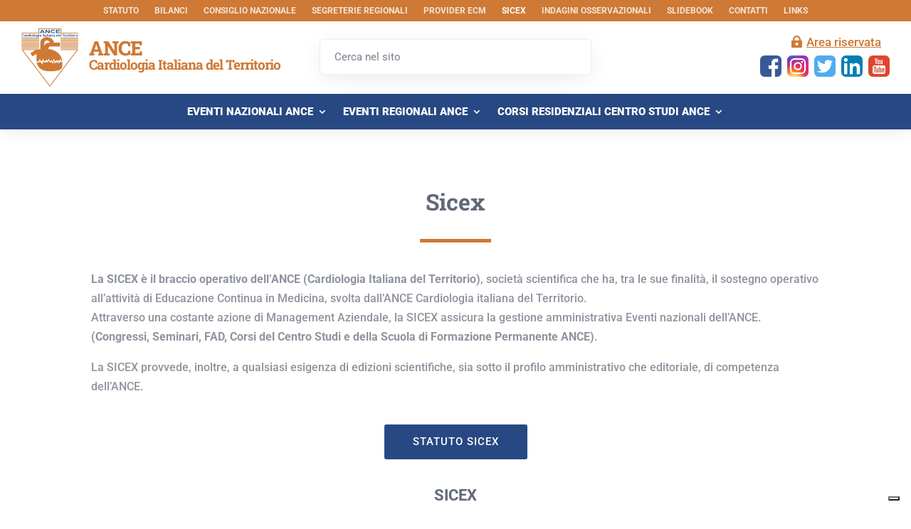

--- FILE ---
content_type: text/css
request_url: https://www.ancecardio.it/wp-content/et-cache/532/et-core-unified-532.min.css?ver=1756957108
body_size: 914
content:
#page-container .mobile_nav li ul.hide{display:none!important}#page-container .mobile_nav .menu-item-has-children{position:relative}#page-container .mobile_nav .menu-item-has-children>a{background:transparent}#page-container .mobile_nav .menu-item-has-children>a+span{position:absolute;right:0;top:0;padding:10px 20px;font-size:22px;font-weight:700;cursor:pointer;z-index:3}#page-container span.menu-closed:before{content:"4c";display:block;color:#ce7935;font-size:22px;font-weight:700;font-family:ETmodules}#page-container span.menu-closed.menu-open:before{content:"4d"}.cu-blog .et_pb_salvattore_content[data-columns]::before{content:'4 .column.size-1of4'!important}@media only screen and (min-width:981px){.cu-blog .column.size-1of4{width:24%!important;margin-right:1%}}::-moz-selection{color:#ffffff;background:#ce7935}::selection{color:#ffffff;background:#ce7935}#rpwwt-recent-posts-widget-with-thumbnails-2 img{box-shadow:0px 3px 27px 0px rgba(30,42,62,0.23);border:3px solid #ffffff}.et_pb_scroll_top.et-pb-icon{background:rgba(206,121,53,0.7)}.pagination .alignleft a,.pagination .alignright a{color:#ffffff;background:#0071fc;border:2px solid #0070fc;padding:.7em 1.3em;border-radius:50px;text-transform:capitalize;transition:all 0.3s ease-in-out}.pagination .alignleft a:hover,.pagination .alignright a:hover{background:transparent;color:#0070fc;border:2px solid #0070fc;transition:all 0.3s ease-in-out}.wp-pagenavi a,.wp-pagenavi span{color:rgba(30,42,62,0.5);background:#ffffff;font-size:1em!important;line-height:1em;font-weight:bold!important;padding:0.45em 0.8em!important;border-radius:5px;transition:all .5s;border:none}.wp-pagenavi span.current{color:#ffffff!important;background:#274882!important;border-radius:5px}.wp-pagenavi a:hover{color:#ffffff!important;background:#ce7935!important}.wp-pagenavi .pages{background:none}.wp-pagenavi{border:none;text-align:center}.et_submit_button{text-transform:uppercase}.et_password_protected_form .et_submit_button:hover,.form-submit .et_pb_button:hover{background-color:#ce7935;text-transform:uppercase}#page-container .mobile_nav li ul.hide{display:none!important}#page-container .mobile_nav .menu-item-has-children{position:relative}#page-container .mobile_nav .menu-item-has-children>a{background:transparent}#page-container .mobile_nav .menu-item-has-children>a+span{position:absolute;right:0;top:0;padding:10px 20px;font-size:22px;font-weight:700;cursor:pointer;z-index:3}#page-container span.menu-closed:before{content:"4c";display:block;color:#ce7935;font-size:22px;font-weight:700;font-family:ETmodules}#page-container span.menu-closed.menu-open:before{content:"4d"}.cu-blog .et_pb_salvattore_content[data-columns]::before{content:'4 .column.size-1of4'!important}@media only screen and (min-width:981px){.cu-blog .column.size-1of4{width:24%!important;margin-right:1%}}::-moz-selection{color:#ffffff;background:#ce7935}::selection{color:#ffffff;background:#ce7935}#rpwwt-recent-posts-widget-with-thumbnails-2 img{box-shadow:0px 3px 27px 0px rgba(30,42,62,0.23);border:3px solid #ffffff}.et_pb_scroll_top.et-pb-icon{background:rgba(206,121,53,0.7)}.pagination .alignleft a,.pagination .alignright a{color:#ffffff;background:#0071fc;border:2px solid #0070fc;padding:.7em 1.3em;border-radius:50px;text-transform:capitalize;transition:all 0.3s ease-in-out}.pagination .alignleft a:hover,.pagination .alignright a:hover{background:transparent;color:#0070fc;border:2px solid #0070fc;transition:all 0.3s ease-in-out}.wp-pagenavi a,.wp-pagenavi span{color:rgba(30,42,62,0.5);background:#ffffff;font-size:1em!important;line-height:1em;font-weight:bold!important;padding:0.45em 0.8em!important;border-radius:5px;transition:all .5s;border:none}.wp-pagenavi span.current{color:#ffffff!important;background:#274882!important;border-radius:5px}.wp-pagenavi a:hover{color:#ffffff!important;background:#ce7935!important}.wp-pagenavi .pages{background:none}.wp-pagenavi{border:none;text-align:center}.et_submit_button{text-transform:uppercase}.et_password_protected_form .et_submit_button:hover,.form-submit .et_pb_button:hover{background-color:#ce7935;text-transform:uppercase}#page-container .mobile_nav li ul.hide{display:none!important}#page-container .mobile_nav .menu-item-has-children{position:relative}#page-container .mobile_nav .menu-item-has-children>a{background:transparent}#page-container .mobile_nav .menu-item-has-children>a+span{position:absolute;right:0;top:0;padding:10px 20px;font-size:22px;font-weight:700;cursor:pointer;z-index:3}#page-container span.menu-closed:before{content:"4c";display:block;color:#ce7935;font-size:22px;font-weight:700;font-family:ETmodules}#page-container span.menu-closed.menu-open:before{content:"4d"}.cu-blog .et_pb_salvattore_content[data-columns]::before{content:'4 .column.size-1of4'!important}@media only screen and (min-width:981px){.cu-blog .column.size-1of4{width:24%!important;margin-right:1%}}::-moz-selection{color:#ffffff;background:#ce7935}::selection{color:#ffffff;background:#ce7935}#rpwwt-recent-posts-widget-with-thumbnails-2 img{box-shadow:0px 3px 27px 0px rgba(30,42,62,0.23);border:3px solid #ffffff}.et_pb_scroll_top.et-pb-icon{background:rgba(206,121,53,0.7)}.pagination .alignleft a,.pagination .alignright a{color:#ffffff;background:#0071fc;border:2px solid #0070fc;padding:.7em 1.3em;border-radius:50px;text-transform:capitalize;transition:all 0.3s ease-in-out}.pagination .alignleft a:hover,.pagination .alignright a:hover{background:transparent;color:#0070fc;border:2px solid #0070fc;transition:all 0.3s ease-in-out}.wp-pagenavi a,.wp-pagenavi span{color:rgba(30,42,62,0.5);background:#ffffff;font-size:1em!important;line-height:1em;font-weight:bold!important;padding:0.45em 0.8em!important;border-radius:5px;transition:all .5s;border:none}.wp-pagenavi span.current{color:#ffffff!important;background:#274882!important;border-radius:5px}.wp-pagenavi a:hover{color:#ffffff!important;background:#ce7935!important}.wp-pagenavi .pages{background:none}.wp-pagenavi{border:none;text-align:center}.et_submit_button{text-transform:uppercase}.et_password_protected_form .et_submit_button:hover,.form-submit .et_pb_button:hover{background-color:#ce7935;text-transform:uppercase}#page-container .mobile_nav li ul.hide{display:none!important}#page-container .mobile_nav .menu-item-has-children{position:relative}#page-container .mobile_nav .menu-item-has-children>a{background:transparent}#page-container .mobile_nav .menu-item-has-children>a+span{position:absolute;right:0;top:0;padding:10px 20px;font-size:22px;font-weight:700;cursor:pointer;z-index:3}#page-container span.menu-closed:before{content:"\4c";display:block;color:#ce7935;font-size:22px;font-weight:700;font-family:ETmodules}#page-container span.menu-closed.menu-open:before{content:"\4d"}.cu-blog .et_pb_salvattore_content[data-columns]::before{content:'4 .column.size-1of4'!important}@media only screen and (min-width:981px){.cu-blog .column.size-1of4{width:24%!important;margin-right:1%}}::-moz-selection{color:#ffffff;background:#ce7935}::selection{color:#ffffff;background:#ce7935}#rpwwt-recent-posts-widget-with-thumbnails-2 img{box-shadow:0px 3px 27px 0px rgba(30,42,62,0.23);border:3px solid #ffffff}.et_pb_scroll_top.et-pb-icon{background:rgba(206,121,53,0.7)}.pagination .alignleft a,.pagination .alignright a{color:#ffffff;background:#0071fc;border:2px solid #0070fc;padding:.7em 1.3em;border-radius:50px;text-transform:capitalize;transition:all 0.3s ease-in-out}.pagination .alignleft a:hover,.pagination .alignright a:hover{background:transparent;color:#0070fc;border:2px solid #0070fc;transition:all 0.3s ease-in-out}.wp-pagenavi a,.wp-pagenavi span{color:rgba(30,42,62,0.5);background:#ffffff;font-size:1em!important;line-height:1em;font-weight:bold!important;padding:0.45em 0.8em!important;border-radius:5px;transition:all .5s;border:none}.wp-pagenavi span.current{color:#ffffff!important;background:#274882!important;border-radius:5px}.wp-pagenavi a:hover{color:#ffffff!important;background:#ce7935!important}.wp-pagenavi .pages{background:none}.wp-pagenavi{border:none;text-align:center}.et_submit_button{text-transform:uppercase}.et_password_protected_form .et_submit_button:hover,.form-submit .et_pb_button:hover{background-color:#ce7935;text-transform:uppercase}#page-container .mobile_nav .menu-item-has-children>a+span{position:absolute;right:0;top:0;padding:4px 0px;font-size:22px;font-weight:700;cursor:pointer;z-index:3}

--- FILE ---
content_type: text/css
request_url: https://www.ancecardio.it/wp-content/et-cache/532/et-core-unified-tb-29414-tb-29415-deferred-532.min.css?ver=1756957109
body_size: 4204
content:
.et_pb_section_2_tb_header{margin-top:0px;margin-bottom:0px}.et_pb_section_2_tb_header.et_pb_section{padding-top:10px;padding-bottom:10px}.et_pb_row_2_tb_header.et_pb_row{padding-top:0px!important;padding-right:30px!important;padding-bottom:0px!important;padding-left:30px!important;margin-top:0px!important;margin-bottom:0px!important;padding-top:0px;padding-right:30px;padding-bottom:0px;padding-left:30px}.et_pb_row_2_tb_header,body #page-container .et-db #et-boc .et-l .et_pb_row_2_tb_header.et_pb_row,body.et_pb_pagebuilder_layout.single #page-container #et-boc .et-l .et_pb_row_2_tb_header.et_pb_row,body.et_pb_pagebuilder_layout.single.et_full_width_page #page-container #et-boc .et-l .et_pb_row_2_tb_header.et_pb_row,.et_pb_row_3_tb_header,body #page-container .et-db #et-boc .et-l .et_pb_row_3_tb_header.et_pb_row,body.et_pb_pagebuilder_layout.single #page-container #et-boc .et-l .et_pb_row_3_tb_header.et_pb_row,body.et_pb_pagebuilder_layout.single.et_full_width_page #page-container #et-boc .et-l .et_pb_row_3_tb_header.et_pb_row,.et_pb_row_4_tb_header,body #page-container .et-db #et-boc .et-l .et_pb_row_4_tb_header.et_pb_row,body.et_pb_pagebuilder_layout.single #page-container #et-boc .et-l .et_pb_row_4_tb_header.et_pb_row,body.et_pb_pagebuilder_layout.single.et_full_width_page #page-container #et-boc .et-l .et_pb_row_4_tb_header.et_pb_row{width:100%;max-width:100%}.et_pb_blurb_1_tb_header.et_pb_blurb .et_pb_module_header,.et_pb_blurb_1_tb_header.et_pb_blurb .et_pb_module_header a{font-family:'Roboto Slab',Georgia,"Times New Roman",serif;font-weight:800;font-size:28px;color:#ce7935!important;line-height:0.9em}.et_pb_blurb_1_tb_header.et_pb_blurb p{line-height:1.2em}.et_pb_blurb_1_tb_header.et_pb_blurb{font-family:'Roboto Slab',Georgia,"Times New Roman",serif;font-weight:700;font-size:19px;color:#ce7935!important;letter-spacing:-1px;line-height:1.2em;background-color:RGBA(255,255,255,0);border-radius:0px 0px 0px 0px;overflow:hidden;padding-top:0px!important;padding-bottom:0px!important;margin-top:0px!important;margin-bottom:0px!important;width:380px;max-width:380px}.et_pb_blurb_1_tb_header.et_pb_blurb .et_pb_module_header{margin:15px 0px -10px 0px}.et_pb_blurb_1_tb_header .et_pb_main_blurb_image .et_pb_image_wrap{width:80px}.et_pb_blurb_1_tb_header .et_pb_blurb_content{max-width:380px}.et_pb_search_1_tb_header form input.et_pb_s,.et_pb_search_1_tb_header form input.et_pb_s::placeholder{font-size:15px;font-size:15px;font-size:15px;font-size:15px}.et_pb_search_1_tb_header form input.et_pb_s::-ms-input-placeholder{font-size:15px;font-size:15px;font-size:15px;font-size:15px}.et_pb_search_1_tb_header form input.et_pb_s::-webkit-input-placeholder{font-size:15px;font-size:15px;font-size:15px;font-size:15px;color:rgba(30,42,62,0.6)!important}.et_pb_search_1_tb_header form input.et_pb_s::-moz-placeholder{font-size:15px;color:rgba(30,42,62,0.6)!important}.et_pb_search_1_tb_header form input.et_pb_s::-moz-placeholder::-ms-input-placeholder{font-size:15px}.et_pb_search_1_tb_header form input.et_pb_s::-moz-placeholder::-moz-placeholder{font-size:15px}.et_pb_search_1_tb_header form input.et_pb_s::-moz-placeholder::-webkit-input-placeholder{font-size:15px}.et_pb_search_1_tb_header.et_pb_search,.et_pb_search_1_tb_header input.et_pb_s{border-radius:5px 5px 5px 5px;overflow:hidden}.et_pb_search_1_tb_header.et_pb_search{border-color:rgba(30,42,62,0.08)}.et_pb_search_1_tb_header{overflow-x:hidden;overflow-y:hidden;margin-top:0px!important;margin-bottom:0px!important;box-shadow:0px 6px 30px -6px rgba(30,42,62,0.13)}.et_pb_search_1_tb_header input.et_pb_s{padding-top:15px!important;padding-right:20px!important;padding-bottom:15px!important;padding-left:20px!important;height:auto;min-height:0}.et_pb_search_1_tb_header form input.et_pb_s{background-color:#FFFFFF;color:rgba(30,42,62,0.6)}.et_pb_search_1_tb_header form input.et_pb_s:focus{background-color:#FFFFFF;color:rgba(30,42,62,0.7)}.et_pb_sticky .et_pb_search_1_tb_header{box-shadow:0px 6px 30px -6px rgba(30,42,62,0.13)}.et_pb_search_1_tb_header form input.et_pb_s:-ms-input-placeholder{color:rgba(30,42,62,0.6)!important}.et_pb_button_1_tb_header_wrapper .et_pb_button_1_tb_header,.et_pb_button_1_tb_header_wrapper .et_pb_button_1_tb_header:hover{padding-top:0px!important;padding-bottom:0px!important}.et_pb_button_1_tb_header_wrapper{margin-top:0px!important;margin-bottom:5px!important}body #page-container .et_pb_section .et_pb_button_1_tb_header{color:#ce7935!important;border-radius:0px;letter-spacing:0px;font-size:17px;text-decoration:underline!important;padding-right:0.7em!important;padding-left:2em!important;background-color:RGBA(0,0,0,0)}body #page-container .et_pb_section .et_pb_button_1_tb_header:after{display:none}body #page-container .et_pb_section .et_pb_button_1_tb_header:before{content:attr(data-icon);font-family:ETmodules!important;font-weight:400!important;line-height:inherit;font-size:inherit!important;opacity:1;margin-left:-1.3em;right:auto;display:inline-block;font-family:ETmodules!important;font-weight:400!important}body #page-container .et_pb_section .et_pb_button_1_tb_header:hover:before{margin-left:.3em;right:auto;margin-left:-1.3em}.et_pb_button_1_tb_header,.et_pb_button_1_tb_header:after{transition:all 300ms ease 0ms}.et_pb_social_media_follow li.et_pb_social_media_follow_network_9_tb_header a,.et_pb_social_media_follow li.et_pb_social_media_follow_network_5_tb_header a,.et_pb_social_media_follow li.et_pb_social_media_follow_network_7_tb_header a,.et_pb_social_media_follow li.et_pb_social_media_follow_network_8_tb_header a,.et_pb_social_media_follow li.et_pb_social_media_follow_network_6_tb_header a{width:auto;height:auto}.et_pb_social_media_follow .et_pb_social_media_follow_network_8_tb_header.et_pb_social_icon .icon:before,.et_pb_social_media_follow .et_pb_social_media_follow_network_7_tb_header.et_pb_social_icon .icon:before,.et_pb_social_media_follow .et_pb_social_media_follow_network_6_tb_header.et_pb_social_icon .icon:before,.et_pb_social_media_follow .et_pb_social_media_follow_network_9_tb_header.et_pb_social_icon .icon:before,.et_pb_social_media_follow .et_pb_social_media_follow_network_5_tb_header.et_pb_social_icon .icon:before{color:RGBA(255,255,255,0)}.et_pb_social_media_follow .et_pb_social_media_follow_network_5_tb_header .icon:before,.et_pb_social_media_follow .et_pb_social_media_follow_network_9_tb_header .icon:before,.et_pb_social_media_follow .et_pb_social_media_follow_network_7_tb_header .icon:before,.et_pb_social_media_follow .et_pb_social_media_follow_network_6_tb_header .icon:before,.et_pb_social_media_follow .et_pb_social_media_follow_network_8_tb_header .icon:before{font-size:15px;line-height:30px;height:30px;width:30px}.et_pb_social_media_follow .et_pb_social_media_follow_network_9_tb_header .icon,.et_pb_social_media_follow .et_pb_social_media_follow_network_7_tb_header .icon,.et_pb_social_media_follow .et_pb_social_media_follow_network_6_tb_header .icon,.et_pb_social_media_follow .et_pb_social_media_follow_network_8_tb_header .icon,.et_pb_social_media_follow .et_pb_social_media_follow_network_5_tb_header .icon{height:30px;width:30px}ul.et_pb_social_media_follow_1_tb_header{margin-top:4px!important}.et_pb_social_media_follow_1_tb_header li.et_pb_social_icon a.icon:before{color:#FFFFFF}.et_pb_section_3_tb_header{margin-top:0px;margin-right:0px;margin-bottom:0px;margin-left:0px;z-index:10;box-shadow:0px 6px 23px -6px rgba(30,42,62,0.13)}.et_pb_section_3_tb_header.et_pb_section{padding-top:0px;padding-right:0px;padding-bottom:0px;padding-left:0px;background-color:#274882!important}.et_pb_sticky.et_pb_section_3_tb_header{box-shadow:0px 6px 23px -6px rgba(30,42,62,0.13)}.et_pb_row_3_tb_header.et_pb_row,.et_pb_row_4_tb_header.et_pb_row{padding-top:8px!important;padding-right:30px!important;padding-bottom:8px!important;padding-left:30px!important;margin-top:0px!important;margin-bottom:0px!important;padding-top:8px;padding-right:30px;padding-bottom:8px;padding-left:30px}.et_pb_menu_1_tb_header.et_pb_menu ul li a{font-weight:800;text-transform:uppercase;font-size:15px;color:#ffffff!important;line-height:1.2em}.et_pb_menu_2_tb_header.et_pb_menu ul li:hover>a,.et_pb_menu_1_tb_header.et_pb_menu ul li:hover>a,.et_pb_menu_2_tb_header.et_pb_menu .nav li ul.sub-menu li.current-menu-item a,.et_pb_menu_2_tb_header.et_pb_menu ul li.current-menu-item a,.et_pb_menu_1_tb_header.et_pb_menu .nav li ul.sub-menu li.current-menu-item a,.et_pb_menu_1_tb_header.et_pb_menu .nav li ul.sub-menu a:hover,.et_pb_menu_2_tb_header.et_pb_menu .nav li ul.sub-menu a:hover,.et_pb_menu_1_tb_header.et_pb_menu ul li.current-menu-item a{color:#ce7935!important}.et_pb_menu_1_tb_header.et_pb_menu,.et_pb_menu_2_tb_header.et_pb_menu{background-color:RGBA(0,0,0,0)}.et_pb_menu_1_tb_header.et_pb_menu ul li a,.et_pb_menu_1_tb_header.et_pb_menu .nav li ul a,.et_pb_menu_2_tb_header.et_pb_menu ul li a,.et_pb_menu_2_tb_header.et_pb_menu .nav li ul a{transition:color 300ms ease 0ms}.et_pb_menu_1_tb_header.et_pb_menu .et-menu-nav li ul.sub-menu,.et_pb_menu_2_tb_header.et_pb_menu .et-menu-nav li ul.sub-menu{border-top:4px solid #ce7935;padding:15px 0px 10px 0px!important}.et_pb_menu_1_tb_header.et_pb_menu .et-menu-nav li ul.sub-menu a,.et_pb_menu_2_tb_header.et_pb_menu .et-menu-nav li ul.sub-menu a{margin:0px;padding:0px;font-size:13px!important;line-height:13px!important;font-weight:500;background:rgba(255,255,255,0);color:rgba(30,42,62,0.7);letter-spacing:-0.06em;text-decoration:none}.et_pb_menu_2_tb_header.et_pb_menu .et-menu-nav li ul.sub-menu a:hover,.et_pb_menu_1_tb_header.et_pb_menu .et-menu-nav li ul.sub-menu a:hover{margin:0px;padding:0px;font-size:13px!important;line-height:13px!important;font-weight:500;background:rgba(255,255,255,0);color:#ce7935;letter-spacing:-0.06em;text-decoration:underline}.et_pb_menu_1_tb_header.et_pb_menu .nav li ul,.et_pb_menu_1_tb_header.et_pb_menu .et_mobile_menu,.et_pb_menu_1_tb_header.et_pb_menu .et_mobile_menu ul,.et_pb_menu_2_tb_header.et_pb_menu .et_mobile_menu,.et_pb_menu_2_tb_header.et_pb_menu .et_mobile_menu ul,.et_pb_menu_2_tb_header.et_pb_menu .nav li ul{background-color:#FFFFFF!important}.et_pb_menu_2_tb_header.et_pb_menu .et_mobile_menu a,.et_pb_menu_1_tb_header.et_pb_menu .et_mobile_menu a,.et_pb_menu_1_tb_header.et_pb_menu .nav li ul.sub-menu a,.et_pb_menu_2_tb_header.et_pb_menu .nav li ul.sub-menu a{color:rgba(30,42,62,0.7)!important}.et_pb_menu_1_tb_header.et_pb_menu nav>ul>li li a:hover,.et_pb_menu_2_tb_header.et_pb_menu nav>ul>li>a:hover,.et_pb_menu_2_tb_header.et_pb_menu nav>ul>li li a:hover,.et_pb_menu_1_tb_header.et_pb_menu nav>ul>li>a:hover{opacity:1}.et_pb_menu_1_tb_header .et_pb_menu_inner_container>.et_pb_menu__logo-wrap,.et_pb_menu_1_tb_header .et_pb_menu__logo-slot,.et_pb_menu_2_tb_header .et_pb_menu_inner_container>.et_pb_menu__logo-wrap,.et_pb_menu_2_tb_header .et_pb_menu__logo-slot{width:auto;max-width:100%}.et_pb_menu_1_tb_header .et_pb_menu_inner_container>.et_pb_menu__logo-wrap .et_pb_menu__logo img,.et_pb_menu_1_tb_header .et_pb_menu__logo-slot .et_pb_menu__logo-wrap img,.et_pb_menu_2_tb_header .et_pb_menu_inner_container>.et_pb_menu__logo-wrap .et_pb_menu__logo img,.et_pb_menu_2_tb_header .et_pb_menu__logo-slot .et_pb_menu__logo-wrap img{height:auto;max-height:none}.et_pb_menu_1_tb_header .et_pb_menu__icon.et_pb_menu__search-button,.et_pb_menu_1_tb_header .et_pb_menu__icon.et_pb_menu__close-search-button,.et_pb_menu_1_tb_header .mobile_nav .mobile_menu_bar:before,.et_pb_menu_1_tb_header .et_pb_menu__icon.et_pb_menu__cart-button,.et_pb_menu_2_tb_header .et_pb_menu__icon.et_pb_menu__cart-button,.et_pb_menu_2_tb_header .et_pb_menu__icon.et_pb_menu__search-button,.et_pb_menu_2_tb_header .et_pb_menu__icon.et_pb_menu__close-search-button,.et_pb_menu_2_tb_header .mobile_nav .mobile_menu_bar:before{color:#ce7935}.et_pb_section_4_tb_header.et_pb_section{padding-top:0px;padding-right:0px;padding-bottom:0px;padding-left:0px;margin-top:0px;margin-right:0px;margin-bottom:0px;margin-left:0px;background-color:#274882!important}.et_pb_section_4_tb_header{z-index:10;box-shadow:0px 6px 23px -6px rgba(30,42,62,0.13)}.et_pb_menu_2_tb_header.et_pb_menu ul li a{font-weight:800;text-transform:uppercase;color:#ffffff!important;line-height:1.2em}.et_pb_column_5_tb_header{padding-top:15px}.et_pb_column_6_tb_header{padding-top:5px}.et_pb_social_media_follow_network_5_tb_header a.icon{background-size:contain;background-image:url(https://www.ancecardio.it/wp-content/uploads/2022/06/facebook.png)!important;background-color:RGBA(255,255,255,0)!important}.et_pb_social_media_follow_network_9_tb_header.et_pb_social_icon a.icon,.et_pb_social_media_follow_network_6_tb_header.et_pb_social_icon a.icon,.et_pb_social_media_follow_network_7_tb_header.et_pb_social_icon a.icon,.et_pb_social_media_follow_network_8_tb_header.et_pb_social_icon a.icon,.et_pb_social_media_follow_network_5_tb_header.et_pb_social_icon a.icon{border-radius:0px 0px 0px 0px}.et_pb_social_media_follow_network_6_tb_header a.icon{background-size:contain;background-image:url(https://www.ancecardio.it/wp-content/uploads/2022/06/instagram.png)!important;background-color:RGBA(255,255,255,0)!important}.et_pb_social_media_follow_network_7_tb_header a.icon{background-size:contain;background-image:url(https://www.ancecardio.it/wp-content/uploads/2022/06/twitter.png)!important;background-color:RGBA(255,255,255,0)!important}.et_pb_social_media_follow_network_8_tb_header a.icon{background-size:contain;background-image:url(https://www.ancecardio.it/wp-content/uploads/2022/06/linkedin.png)!important;background-color:RGBA(255,255,255,0)!important}.et_pb_social_media_follow_network_9_tb_header a.icon{background-size:contain;background-image:url(https://www.ancecardio.it/wp-content/uploads/2022/06/youtube.png)!important;background-color:RGBA(255,255,255,0)!important}.et_pb_blurb_1_tb_header.et_pb_blurb.et_pb_module{margin-left:0px!important;margin-right:auto!important}@media only screen and (min-width:981px){.et_pb_section_4_tb_header{display:none!important}}@media only screen and (max-width:980px){body #page-container .et_pb_section .et_pb_button_1_tb_header:before{line-height:inherit;font-size:inherit!important;margin-left:-1.3em;right:auto;display:inline-block;opacity:1;content:attr(data-icon);font-family:ETmodules!important;font-weight:400!important}body #page-container .et_pb_section .et_pb_button_1_tb_header:after{display:none}body #page-container .et_pb_section .et_pb_button_1_tb_header:hover:before{margin-left:.3em;right:auto;margin-left:-1.3em}}@media only screen and (min-width:768px) and (max-width:980px){.et_pb_section_2_tb_header,.et_pb_section_3_tb_header{display:none!important}}@media only screen and (max-width:767px){.et_pb_section_2_tb_header,.et_pb_section_3_tb_header{display:none!important}body #page-container .et_pb_section .et_pb_button_1_tb_header:before{line-height:inherit;font-size:inherit!important;margin-left:-1.3em;right:auto;display:inline-block;opacity:1;content:attr(data-icon);font-family:ETmodules!important;font-weight:400!important}body #page-container .et_pb_section .et_pb_button_1_tb_header:after{display:none}body #page-container .et_pb_section .et_pb_button_1_tb_header:hover:before{margin-left:.3em;right:auto;margin-left:-1.3em}}.et_pb_section_0_tb_footer{border-top-width:7px;border-top-color:#ce7935}.et_pb_section_0_tb_footer.et_pb_section{padding-top:80px;padding-right:0px;padding-bottom:80px;padding-left:0px}.et_pb_row_0_tb_footer.et_pb_row{padding-top:0px!important;padding-bottom:0px!important;padding-top:0px;padding-bottom:0px}.et_pb_blurb_0_tb_footer.et_pb_blurb .et_pb_module_header,.et_pb_blurb_0_tb_footer.et_pb_blurb .et_pb_module_header a{font-family:'Roboto Slab',Georgia,"Times New Roman",serif;font-weight:800;font-size:24px;color:#ce7935!important;line-height:0.9em}.et_pb_blurb_0_tb_footer.et_pb_blurb p{line-height:1.2em}.et_pb_blurb_0_tb_footer.et_pb_blurb{font-family:'Roboto Slab',Georgia,"Times New Roman",serif;font-weight:700;font-size:15px;color:#ce7935!important;letter-spacing:-1px;line-height:1.2em;background-color:#FFFFFF;border-radius:10px 10px 0 0;overflow:hidden;padding-top:30px!important;padding-right:20px!important;padding-bottom:10px!important;padding-left:20px!important;margin-top:0px!important;margin-bottom:0px!important;width:100%;max-width:100%}.et_pb_blurb_0_tb_footer.et_pb_blurb .et_pb_module_header{margin:10px 0px -10px 0px}.et_pb_blurb_0_tb_footer .et_pb_main_blurb_image .et_pb_image_wrap{width:60px}.et_pb_blurb_0_tb_footer .et_pb_blurb_content{max-width:100%}.et_pb_blurb_1_tb_footer.et_pb_blurb p{line-height:1.3em}.et_pb_blurb_1_tb_footer.et_pb_blurb{font-size:13px;line-height:1.3em;background-color:#FFFFFF;border-radius:0px 0px 0px 0px;overflow:hidden;padding-top:0px!important;padding-right:20px!important;padding-bottom:30px!important;padding-left:20px!important;margin-top:0px!important;margin-bottom:0px!important}.et_pb_blurb_1_tb_footer.et_pb_blurb .et_pb_main_blurb_image{margin:0px 0px 5px 0px}.et_pb_blurb_1_tb_footer.et_pb_blurb .et_pb_module_header{margin:0px 0px -10px 0px}.et_pb_code_0_tb_footer{background-color:#ce7935;border-radius:0 0 10px 10px;overflow:hidden;padding-top:15px;padding-right:30px;padding-bottom:15px;padding-left:30px;margin-top:0px!important;margin-bottom:0px!important;color:#ffffff;font-size:18px;font-weight:bold}.et_pb_blurb_6_tb_footer.et_pb_blurb .et_pb_module_header,.et_pb_blurb_6_tb_footer.et_pb_blurb .et_pb_module_header a,.et_pb_blurb_4_tb_footer.et_pb_blurb .et_pb_module_header,.et_pb_blurb_4_tb_footer.et_pb_blurb .et_pb_module_header a,.et_pb_blurb_2_tb_footer.et_pb_blurb .et_pb_module_header,.et_pb_blurb_2_tb_footer.et_pb_blurb .et_pb_module_header a,.et_pb_blurb_9_tb_footer.et_pb_blurb .et_pb_module_header,.et_pb_blurb_9_tb_footer.et_pb_blurb .et_pb_module_header a,.et_pb_blurb_8_tb_footer.et_pb_blurb .et_pb_module_header,.et_pb_blurb_8_tb_footer.et_pb_blurb .et_pb_module_header a,.et_pb_blurb_10_tb_footer.et_pb_blurb .et_pb_module_header,.et_pb_blurb_10_tb_footer.et_pb_blurb .et_pb_module_header a,.et_pb_blurb_5_tb_footer.et_pb_blurb .et_pb_module_header,.et_pb_blurb_5_tb_footer.et_pb_blurb .et_pb_module_header a,.et_pb_blurb_7_tb_footer.et_pb_blurb .et_pb_module_header,.et_pb_blurb_7_tb_footer.et_pb_blurb .et_pb_module_header a,.et_pb_blurb_3_tb_footer.et_pb_blurb .et_pb_module_header,.et_pb_blurb_3_tb_footer.et_pb_blurb .et_pb_module_header a{font-weight:600;font-size:19px;color:#FFFFFF!important;line-height:1.2em}.et_pb_blurb_5_tb_footer.et_pb_blurb:hover .et_pb_module_header,.et_pb_blurb_5_tb_footer.et_pb_blurb:hover .et_pb_module_header a,.et_pb_blurb_13_tb_footer.et_pb_blurb:hover .et_pb_module_header,.et_pb_blurb_13_tb_footer.et_pb_blurb:hover .et_pb_module_header a,.et_pb_blurb_8_tb_footer.et_pb_blurb:hover .et_pb_module_header,.et_pb_blurb_8_tb_footer.et_pb_blurb:hover .et_pb_module_header a,.et_pb_blurb_12_tb_footer.et_pb_blurb:hover .et_pb_module_header,.et_pb_blurb_12_tb_footer.et_pb_blurb:hover .et_pb_module_header a,.et_pb_blurb_6_tb_footer.et_pb_blurb:hover .et_pb_module_header,.et_pb_blurb_6_tb_footer.et_pb_blurb:hover .et_pb_module_header a,.et_pb_blurb_11_tb_footer.et_pb_blurb:hover .et_pb_module_header,.et_pb_blurb_11_tb_footer.et_pb_blurb:hover .et_pb_module_header a,.et_pb_blurb_7_tb_footer.et_pb_blurb:hover .et_pb_module_header,.et_pb_blurb_7_tb_footer.et_pb_blurb:hover .et_pb_module_header a,.et_pb_blurb_10_tb_footer.et_pb_blurb:hover .et_pb_module_header,.et_pb_blurb_10_tb_footer.et_pb_blurb:hover .et_pb_module_header a,.et_pb_blurb_19_tb_footer.et_pb_blurb:hover .et_pb_module_header,.et_pb_blurb_19_tb_footer.et_pb_blurb:hover .et_pb_module_header a,.et_pb_blurb_14_tb_footer.et_pb_blurb:hover .et_pb_module_header,.et_pb_blurb_14_tb_footer.et_pb_blurb:hover .et_pb_module_header a,.et_pb_blurb_9_tb_footer.et_pb_blurb:hover .et_pb_module_header,.et_pb_blurb_9_tb_footer.et_pb_blurb:hover .et_pb_module_header a,.et_pb_blurb_17_tb_footer.et_pb_blurb:hover .et_pb_module_header,.et_pb_blurb_17_tb_footer.et_pb_blurb:hover .et_pb_module_header a,.et_pb_blurb_4_tb_footer.et_pb_blurb:hover .et_pb_module_header,.et_pb_blurb_4_tb_footer.et_pb_blurb:hover .et_pb_module_header a,.et_pb_blurb_18_tb_footer.et_pb_blurb:hover .et_pb_module_header,.et_pb_blurb_18_tb_footer.et_pb_blurb:hover .et_pb_module_header a,.et_pb_blurb_15_tb_footer.et_pb_blurb:hover .et_pb_module_header,.et_pb_blurb_15_tb_footer.et_pb_blurb:hover .et_pb_module_header a,.et_pb_blurb_20_tb_footer.et_pb_blurb:hover .et_pb_module_header,.et_pb_blurb_20_tb_footer.et_pb_blurb:hover .et_pb_module_header a,.et_pb_blurb_2_tb_footer.et_pb_blurb:hover .et_pb_module_header,.et_pb_blurb_2_tb_footer.et_pb_blurb:hover .et_pb_module_header a,.et_pb_blurb_16_tb_footer.et_pb_blurb:hover .et_pb_module_header,.et_pb_blurb_16_tb_footer.et_pb_blurb:hover .et_pb_module_header a,.et_pb_blurb_3_tb_footer.et_pb_blurb:hover .et_pb_module_header,.et_pb_blurb_3_tb_footer.et_pb_blurb:hover .et_pb_module_header a{color:#ce7935!important}.et_pb_blurb_2_tb_footer.et_pb_blurb{border-top-width:1px;border-bottom-width:1px;border-top-color:rgba(255,255,255,0.15);border-bottom-color:rgba(255,255,255,0.15);padding-top:17px!important;padding-right:15px!important;padding-bottom:5px!important;padding-left:15px!important;margin-top:0px!important;margin-bottom:0px!important}.et_pb_blurb_17_tb_footer .et_pb_main_blurb_image .et_pb_only_image_mode_wrap,.et_pb_blurb_17_tb_footer .et_pb_main_blurb_image .et-pb-icon,.et_pb_blurb_9_tb_footer .et_pb_main_blurb_image .et_pb_only_image_mode_wrap,.et_pb_blurb_9_tb_footer .et_pb_main_blurb_image .et-pb-icon,.et_pb_blurb_8_tb_footer .et_pb_main_blurb_image .et_pb_only_image_mode_wrap,.et_pb_blurb_8_tb_footer .et_pb_main_blurb_image .et-pb-icon,.et_pb_blurb_2_tb_footer .et_pb_main_blurb_image .et_pb_only_image_mode_wrap,.et_pb_blurb_2_tb_footer .et_pb_main_blurb_image .et-pb-icon,.et_pb_blurb_7_tb_footer .et_pb_main_blurb_image .et_pb_only_image_mode_wrap,.et_pb_blurb_7_tb_footer .et_pb_main_blurb_image .et-pb-icon,.et_pb_blurb_10_tb_footer .et_pb_main_blurb_image .et_pb_only_image_mode_wrap,.et_pb_blurb_10_tb_footer .et_pb_main_blurb_image .et-pb-icon,.et_pb_blurb_4_tb_footer .et_pb_main_blurb_image .et_pb_only_image_mode_wrap,.et_pb_blurb_4_tb_footer .et_pb_main_blurb_image .et-pb-icon,.et_pb_blurb_6_tb_footer .et_pb_main_blurb_image .et_pb_only_image_mode_wrap,.et_pb_blurb_6_tb_footer .et_pb_main_blurb_image .et-pb-icon,.et_pb_blurb_14_tb_footer .et_pb_main_blurb_image .et_pb_only_image_mode_wrap,.et_pb_blurb_14_tb_footer .et_pb_main_blurb_image .et-pb-icon,.et_pb_blurb_11_tb_footer .et_pb_main_blurb_image .et_pb_only_image_mode_wrap,.et_pb_blurb_11_tb_footer .et_pb_main_blurb_image .et-pb-icon,.et_pb_blurb_20_tb_footer .et_pb_main_blurb_image .et_pb_only_image_mode_wrap,.et_pb_blurb_20_tb_footer .et_pb_main_blurb_image .et-pb-icon,.et_pb_blurb_3_tb_footer .et_pb_main_blurb_image .et_pb_only_image_mode_wrap,.et_pb_blurb_3_tb_footer .et_pb_main_blurb_image .et-pb-icon,.et_pb_blurb_5_tb_footer .et_pb_main_blurb_image .et_pb_only_image_mode_wrap,.et_pb_blurb_5_tb_footer .et_pb_main_blurb_image .et-pb-icon{padding-top:0px!important;padding-bottom:0px!important;margin-top:0px!important;margin-bottom:0px!important}.et_pb_blurb_5_tb_footer.et_pb_blurb .et_pb_module_header,.et_pb_blurb_5_tb_footer.et_pb_blurb .et_pb_module_header a,.et_pb_blurb_5_tb_footer .et-pb-icon,.et_pb_blurb_20_tb_footer.et_pb_blurb .et_pb_module_header,.et_pb_blurb_20_tb_footer.et_pb_blurb .et_pb_module_header a,.et_pb_blurb_20_tb_footer .et-pb-icon,.et_pb_blurb_8_tb_footer.et_pb_blurb .et_pb_module_header,.et_pb_blurb_8_tb_footer.et_pb_blurb .et_pb_module_header a,.et_pb_blurb_8_tb_footer .et-pb-icon,.et_pb_blurb_9_tb_footer.et_pb_blurb .et_pb_module_header,.et_pb_blurb_9_tb_footer.et_pb_blurb .et_pb_module_header a,.et_pb_blurb_9_tb_footer .et-pb-icon,.et_pb_blurb_2_tb_footer.et_pb_blurb .et_pb_module_header,.et_pb_blurb_2_tb_footer.et_pb_blurb .et_pb_module_header a,.et_pb_blurb_2_tb_footer .et-pb-icon,.et_pb_blurb_3_tb_footer.et_pb_blurb .et_pb_module_header,.et_pb_blurb_3_tb_footer.et_pb_blurb .et_pb_module_header a,.et_pb_blurb_3_tb_footer .et-pb-icon,.et_pb_blurb_6_tb_footer.et_pb_blurb .et_pb_module_header,.et_pb_blurb_6_tb_footer.et_pb_blurb .et_pb_module_header a,.et_pb_blurb_6_tb_footer .et-pb-icon,.et_pb_blurb_7_tb_footer.et_pb_blurb .et_pb_module_header,.et_pb_blurb_7_tb_footer.et_pb_blurb .et_pb_module_header a,.et_pb_blurb_7_tb_footer .et-pb-icon,.et_pb_blurb_11_tb_footer.et_pb_blurb .et_pb_module_header,.et_pb_blurb_11_tb_footer.et_pb_blurb .et_pb_module_header a,.et_pb_blurb_11_tb_footer .et-pb-icon,.et_pb_blurb_17_tb_footer.et_pb_blurb .et_pb_module_header,.et_pb_blurb_17_tb_footer.et_pb_blurb .et_pb_module_header a,.et_pb_blurb_17_tb_footer .et-pb-icon,.et_pb_blurb_10_tb_footer.et_pb_blurb .et_pb_module_header,.et_pb_blurb_10_tb_footer.et_pb_blurb .et_pb_module_header a,.et_pb_blurb_10_tb_footer .et-pb-icon,.et_pb_blurb_14_tb_footer.et_pb_blurb .et_pb_module_header,.et_pb_blurb_14_tb_footer.et_pb_blurb .et_pb_module_header a,.et_pb_blurb_14_tb_footer .et-pb-icon,.et_pb_blurb_4_tb_footer.et_pb_blurb .et_pb_module_header,.et_pb_blurb_4_tb_footer.et_pb_blurb .et_pb_module_header a,.et_pb_blurb_4_tb_footer .et-pb-icon{transition:color 300ms ease 0ms}.et_pb_blurb_9_tb_footer.et_pb_blurb .et_pb_module_header,.et_pb_blurb_10_tb_footer.et_pb_blurb .et_pb_module_header,.et_pb_blurb_8_tb_footer.et_pb_blurb .et_pb_module_header,.et_pb_blurb_5_tb_footer.et_pb_blurb .et_pb_module_header,.et_pb_blurb_6_tb_footer.et_pb_blurb .et_pb_module_header,.et_pb_blurb_4_tb_footer.et_pb_blurb .et_pb_module_header,.et_pb_blurb_2_tb_footer.et_pb_blurb .et_pb_module_header,.et_pb_blurb_7_tb_footer.et_pb_blurb .et_pb_module_header,.et_pb_blurb_3_tb_footer.et_pb_blurb .et_pb_module_header{margin:0px 0px 0px -25px}.et_pb_blurb_8_tb_footer .et-pb-icon,.et_pb_blurb_4_tb_footer .et-pb-icon,.et_pb_blurb_9_tb_footer .et-pb-icon,.et_pb_blurb_7_tb_footer .et-pb-icon,.et_pb_blurb_2_tb_footer .et-pb-icon,.et_pb_blurb_5_tb_footer .et-pb-icon,.et_pb_blurb_6_tb_footer .et-pb-icon,.et_pb_blurb_10_tb_footer .et-pb-icon,.et_pb_blurb_3_tb_footer .et-pb-icon{font-size:19px;color:#FFFFFF;font-family:ETmodules!important;font-weight:400!important}.et_pb_blurb_14_tb_footer:hover .et-pb-icon,.et_pb_blurb_8_tb_footer:hover .et-pb-icon,.et_pb_blurb_3_tb_footer:hover .et-pb-icon,.et_pb_blurb_17_tb_footer:hover .et-pb-icon,.et_pb_blurb_20_tb_footer:hover .et-pb-icon,.et_pb_blurb_2_tb_footer:hover .et-pb-icon,.et_pb_blurb_4_tb_footer:hover .et-pb-icon,.et_pb_blurb_11_tb_footer:hover .et-pb-icon,.et_pb_blurb_5_tb_footer:hover .et-pb-icon,.et_pb_blurb_6_tb_footer:hover .et-pb-icon,.et_pb_blurb_10_tb_footer:hover .et-pb-icon,.et_pb_blurb_7_tb_footer:hover .et-pb-icon,.et_pb_blurb_9_tb_footer:hover .et-pb-icon{color:#ce7935}.et_pb_blurb_7_tb_footer.et_pb_blurb,.et_pb_blurb_3_tb_footer.et_pb_blurb,.et_pb_blurb_4_tb_footer.et_pb_blurb,.et_pb_blurb_6_tb_footer.et_pb_blurb,.et_pb_blurb_10_tb_footer.et_pb_blurb,.et_pb_blurb_9_tb_footer.et_pb_blurb,.et_pb_blurb_5_tb_footer.et_pb_blurb,.et_pb_blurb_8_tb_footer.et_pb_blurb{border-bottom-width:1px;border-bottom-color:rgba(255,255,255,0.15);padding-top:17px!important;padding-right:15px!important;padding-bottom:5px!important;padding-left:15px!important;margin-top:0px!important;margin-bottom:0px!important}.et_pb_blurb_14_tb_footer.et_pb_blurb .et_pb_module_header,.et_pb_blurb_14_tb_footer.et_pb_blurb .et_pb_module_header a,.et_pb_blurb_17_tb_footer.et_pb_blurb .et_pb_module_header,.et_pb_blurb_17_tb_footer.et_pb_blurb .et_pb_module_header a,.et_pb_blurb_20_tb_footer.et_pb_blurb .et_pb_module_header,.et_pb_blurb_20_tb_footer.et_pb_blurb .et_pb_module_header a,.et_pb_blurb_11_tb_footer.et_pb_blurb .et_pb_module_header,.et_pb_blurb_11_tb_footer.et_pb_blurb .et_pb_module_header a{font-weight:600;font-size:15px;color:#274882!important;line-height:1.3em}.et_pb_blurb_14_tb_footer.et_pb_blurb,.et_pb_blurb_17_tb_footer.et_pb_blurb,.et_pb_blurb_11_tb_footer.et_pb_blurb{background-color:#FFFFFF;border-radius:5px 5px 0 0;overflow:hidden;padding-top:20px!important;padding-right:15px!important;padding-bottom:0px!important;padding-left:15px!important;margin-top:0px!important;margin-bottom:-5px!important}.et_pb_blurb_17_tb_footer.et_pb_blurb .et_pb_module_header,.et_pb_blurb_14_tb_footer.et_pb_blurb .et_pb_module_header,.et_pb_blurb_20_tb_footer.et_pb_blurb .et_pb_module_header,.et_pb_blurb_11_tb_footer.et_pb_blurb .et_pb_module_header{position:relative;left:-25px;top:-1px}.et_pb_blurb_17_tb_footer .et-pb-icon,.et_pb_blurb_14_tb_footer .et-pb-icon,.et_pb_blurb_11_tb_footer .et-pb-icon,.et_pb_blurb_20_tb_footer .et-pb-icon{font-size:17px;color:#274882;font-family:ETmodules!important;font-weight:400!important}.et_pb_blurb_12_tb_footer.et_pb_blurb .et_pb_module_header,.et_pb_blurb_12_tb_footer.et_pb_blurb .et_pb_module_header a,.et_pb_blurb_15_tb_footer.et_pb_blurb .et_pb_module_header,.et_pb_blurb_15_tb_footer.et_pb_blurb .et_pb_module_header a,.et_pb_blurb_18_tb_footer.et_pb_blurb .et_pb_module_header,.et_pb_blurb_18_tb_footer.et_pb_blurb .et_pb_module_header a{text-transform:uppercase;font-size:13px;color:rgba(30,42,62,0.5)!important;line-height:1.2em;transition:color 300ms ease 0ms}.et_pb_blurb_18_tb_footer.et_pb_blurb,.et_pb_blurb_15_tb_footer.et_pb_blurb,.et_pb_blurb_12_tb_footer.et_pb_blurb{background-color:#FFFFFF;border-radius:0px 0px 0px 0px;overflow:hidden;padding-top:0px!important;padding-right:20px!important;padding-bottom:0px!important;margin-top:0px!important;margin-bottom:-7px!important}.et_pb_blurb_16_tb_footer.et_pb_blurb .et_pb_module_header,.et_pb_blurb_15_tb_footer.et_pb_blurb .et_pb_module_header,.et_pb_blurb_13_tb_footer.et_pb_blurb .et_pb_module_header,.et_pb_blurb_12_tb_footer.et_pb_blurb .et_pb_module_header,.et_pb_blurb_18_tb_footer.et_pb_blurb .et_pb_module_header,.et_pb_blurb_19_tb_footer.et_pb_blurb .et_pb_module_header{margin:0px 0px 0px 38px;text-decoration:none}.et_pb_blurb_19_tb_footer.et_pb_blurb .et_pb_module_header:hover,.et_pb_blurb_12_tb_footer.et_pb_blurb .et_pb_module_header:hover,.et_pb_blurb_13_tb_footer.et_pb_blurb .et_pb_module_header:hover,.et_pb_blurb_15_tb_footer.et_pb_blurb .et_pb_module_header:hover,.et_pb_blurb_18_tb_footer.et_pb_blurb .et_pb_module_header:hover,.et_pb_blurb_16_tb_footer.et_pb_blurb .et_pb_module_header:hover{margin:0px 0px 0px 38px;text-decoration:underline}.et_pb_blurb_13_tb_footer.et_pb_blurb .et_pb_module_header,.et_pb_blurb_13_tb_footer.et_pb_blurb .et_pb_module_header a,.et_pb_blurb_19_tb_footer.et_pb_blurb .et_pb_module_header,.et_pb_blurb_19_tb_footer.et_pb_blurb .et_pb_module_header a,.et_pb_blurb_16_tb_footer.et_pb_blurb .et_pb_module_header,.et_pb_blurb_16_tb_footer.et_pb_blurb .et_pb_module_header a{text-transform:uppercase;font-size:13px;color:rgba(30,42,62,0.5)!important;line-height:1.1em;transition:color 300ms ease 0ms}.et_pb_blurb_13_tb_footer.et_pb_blurb,.et_pb_blurb_16_tb_footer.et_pb_blurb,.et_pb_blurb_19_tb_footer.et_pb_blurb{background-color:#FFFFFF;border-radius:0 0 5px 5px;overflow:hidden;padding-top:0px!important;padding-right:20px!important;padding-bottom:15px!important;margin-top:0px!important;margin-bottom:10px!important}.et_pb_blurb_20_tb_footer.et_pb_blurb{background-color:#FFFFFF;border-radius:5px 5px 5px 5px;overflow:hidden;padding-top:20px!important;padding-right:15px!important;padding-bottom:7px!important;padding-left:15px!important;margin-top:0px!important;margin-bottom:-5px!important}.et_pb_button_0_tb_footer_wrapper .et_pb_button_0_tb_footer,.et_pb_button_0_tb_footer_wrapper .et_pb_button_0_tb_footer:hover{padding-top:0px!important;padding-bottom:0px!important}.et_pb_button_0_tb_footer_wrapper{margin-top:0px!important;margin-bottom:5px!important}body #page-container .et_pb_section .et_pb_button_0_tb_footer{color:#FFFFFF!important;border-radius:0px;letter-spacing:0px;font-size:17px;text-decoration:underline!important;padding-right:0.7em!important;padding-left:2em!important;background-color:RGBA(0,0,0,0)}body #page-container .et_pb_section .et_pb_button_0_tb_footer:after{display:none}body #page-container .et_pb_section .et_pb_button_0_tb_footer:before{content:attr(data-icon);font-family:ETmodules!important;font-weight:400!important;line-height:inherit;font-size:inherit!important;opacity:1;margin-left:-1.3em;right:auto;display:inline-block;font-family:ETmodules!important;font-weight:400!important}body #page-container .et_pb_section .et_pb_button_0_tb_footer:hover:before{margin-left:.3em;right:auto;margin-left:-1.3em}.et_pb_button_1_tb_footer,.et_pb_button_1_tb_footer:after,.et_pb_button_0_tb_footer,.et_pb_button_0_tb_footer:after{transition:all 300ms ease 0ms}.et_pb_social_media_follow li.et_pb_social_media_follow_network_1_tb_footer a,.et_pb_social_media_follow li.et_pb_social_media_follow_network_4_tb_footer a,.et_pb_social_media_follow li.et_pb_social_media_follow_network_2_tb_footer a,.et_pb_social_media_follow li.et_pb_social_media_follow_network_3_tb_footer a,.et_pb_social_media_follow li.et_pb_social_media_follow_network_0_tb_footer a{width:auto;height:auto}.et_pb_social_media_follow .et_pb_social_media_follow_network_3_tb_footer.et_pb_social_icon .icon:before,.et_pb_social_media_follow .et_pb_social_media_follow_network_0_tb_footer.et_pb_social_icon .icon:before,.et_pb_social_media_follow .et_pb_social_media_follow_network_1_tb_footer.et_pb_social_icon .icon:before,.et_pb_social_media_follow .et_pb_social_media_follow_network_4_tb_footer.et_pb_social_icon .icon:before,.et_pb_social_media_follow .et_pb_social_media_follow_network_2_tb_footer.et_pb_social_icon .icon:before{color:RGBA(255,255,255,0)}.et_pb_social_media_follow .et_pb_social_media_follow_network_0_tb_footer .icon:before,.et_pb_social_media_follow .et_pb_social_media_follow_network_4_tb_footer .icon:before,.et_pb_social_media_follow .et_pb_social_media_follow_network_1_tb_footer .icon:before,.et_pb_social_media_follow .et_pb_social_media_follow_network_3_tb_footer .icon:before,.et_pb_social_media_follow .et_pb_social_media_follow_network_2_tb_footer .icon:before{font-size:15px;line-height:30px;height:30px;width:30px}.et_pb_social_media_follow .et_pb_social_media_follow_network_4_tb_footer .icon,.et_pb_social_media_follow .et_pb_social_media_follow_network_0_tb_footer .icon,.et_pb_social_media_follow .et_pb_social_media_follow_network_3_tb_footer .icon,.et_pb_social_media_follow .et_pb_social_media_follow_network_1_tb_footer .icon,.et_pb_social_media_follow .et_pb_social_media_follow_network_2_tb_footer .icon{height:30px;width:30px}ul.et_pb_social_media_follow_0_tb_footer{margin-top:4px!important}.et_pb_social_media_follow_0_tb_footer li.et_pb_social_icon a.icon:before{color:#FFFFFF}.et_pb_section_1_tb_footer.et_pb_section{padding-top:5px;padding-bottom:5px;margin-top:0px;margin-bottom:0px;background-color:#ce7935!important}.et_pb_row_1_tb_footer{background-color:#ce7935}.et_pb_row_1_tb_footer.et_pb_row{padding-top:0px!important;padding-right:0px!important;padding-bottom:0px!important;padding-left:0px!important;margin-top:0px!important;margin-bottom:0px!important;padding-top:0px;padding-right:0px;padding-bottom:0px;padding-left:0px}.et_pb_button_1_tb_footer_wrapper .et_pb_button_1_tb_footer,.et_pb_button_1_tb_footer_wrapper .et_pb_button_1_tb_footer:hover{padding-top:2px!important;padding-right:15px!important;padding-bottom:2px!important;padding-left:15px!important}.et_pb_button_1_tb_footer_wrapper{margin-top:15px!important;margin-bottom:15px!important}body #page-container .et_pb_section .et_pb_button_1_tb_footer{color:#FFFFFF!important;letter-spacing:0px;font-size:13px;font-weight:600!important;background-color:RGBA(255,255,255,0)}body #page-container .et_pb_section .et_pb_button_1_tb_footer:hover{color:#ce7935!important;background-image:initial;background-color:#FFFFFF}body #page-container .et_pb_section .et_pb_button_1_tb_footer:before,body #page-container .et_pb_section .et_pb_button_1_tb_footer:after{display:none!important}.et_pb_button_1_tb_footer{transition:color 300ms ease 0ms,background-color 300ms ease 0ms}.et_pb_social_media_follow_network_0_tb_footer a.icon{background-size:contain;background-image:url(https://www.ancecardio.it/wp-content/uploads/2022/06/facebook.png)!important;background-color:RGBA(255,255,255,0)!important}.et_pb_social_media_follow_network_2_tb_footer.et_pb_social_icon a.icon,.et_pb_social_media_follow_network_3_tb_footer.et_pb_social_icon a.icon,.et_pb_social_media_follow_network_1_tb_footer.et_pb_social_icon a.icon,.et_pb_social_media_follow_network_0_tb_footer.et_pb_social_icon a.icon,.et_pb_social_media_follow_network_4_tb_footer.et_pb_social_icon a.icon{border-radius:0px 0px 0px 0px}.et_pb_social_media_follow_network_1_tb_footer a.icon{background-size:contain;background-image:url(https://www.ancecardio.it/wp-content/uploads/2022/06/instagram.png)!important;background-color:RGBA(255,255,255,0)!important}.et_pb_social_media_follow_network_2_tb_footer a.icon{background-size:contain;background-image:url(https://www.ancecardio.it/wp-content/uploads/2022/06/twitter.png)!important;background-color:RGBA(255,255,255,0)!important}.et_pb_social_media_follow_network_3_tb_footer a.icon{background-size:contain;background-image:url(https://www.ancecardio.it/wp-content/uploads/2022/06/linkedin.png)!important;background-color:RGBA(255,255,255,0)!important}.et_pb_social_media_follow_network_4_tb_footer a.icon{background-size:contain;background-image:url(https://www.ancecardio.it/wp-content/uploads/2022/06/youtube.png)!important;background-color:RGBA(255,255,255,0)!important}.et_pb_blurb_0_tb_footer.et_pb_blurb.et_pb_module{margin-left:0px!important;margin-right:auto!important}@media only screen and (max-width:980px){.et_pb_section_0_tb_footer{border-top-width:7px;border-top-color:#ce7935}.et_pb_blurb_2_tb_footer.et_pb_blurb{border-top-width:1px;border-bottom-width:1px;border-top-color:rgba(255,255,255,0.15);border-bottom-color:rgba(255,255,255,0.15)}.et_pb_blurb_3_tb_footer.et_pb_blurb,.et_pb_blurb_4_tb_footer.et_pb_blurb,.et_pb_blurb_5_tb_footer.et_pb_blurb,.et_pb_blurb_6_tb_footer.et_pb_blurb,.et_pb_blurb_7_tb_footer.et_pb_blurb,.et_pb_blurb_8_tb_footer.et_pb_blurb,.et_pb_blurb_9_tb_footer.et_pb_blurb,.et_pb_blurb_10_tb_footer.et_pb_blurb{border-bottom-width:1px;border-bottom-color:rgba(255,255,255,0.15)}body #page-container .et_pb_section .et_pb_button_0_tb_footer:before{line-height:inherit;font-size:inherit!important;margin-left:-1.3em;right:auto;display:inline-block;opacity:1;content:attr(data-icon);font-family:ETmodules!important;font-weight:400!important}body #page-container .et_pb_section .et_pb_button_0_tb_footer:after{display:none}body #page-container .et_pb_section .et_pb_button_0_tb_footer:hover:before{margin-left:.3em;right:auto;margin-left:-1.3em}}@media only screen and (max-width:767px){.et_pb_section_0_tb_footer{border-top-width:7px;border-top-color:#ce7935}.et_pb_blurb_2_tb_footer.et_pb_blurb{border-top-width:1px;border-bottom-width:1px;border-top-color:rgba(255,255,255,0.15);border-bottom-color:rgba(255,255,255,0.15)}.et_pb_blurb_3_tb_footer.et_pb_blurb,.et_pb_blurb_4_tb_footer.et_pb_blurb,.et_pb_blurb_5_tb_footer.et_pb_blurb,.et_pb_blurb_6_tb_footer.et_pb_blurb,.et_pb_blurb_7_tb_footer.et_pb_blurb,.et_pb_blurb_8_tb_footer.et_pb_blurb,.et_pb_blurb_9_tb_footer.et_pb_blurb,.et_pb_blurb_10_tb_footer.et_pb_blurb{border-bottom-width:1px;border-bottom-color:rgba(255,255,255,0.15)}body #page-container .et_pb_section .et_pb_button_0_tb_footer:before{line-height:inherit;font-size:inherit!important;margin-left:-1.3em;right:auto;display:inline-block;opacity:1;content:attr(data-icon);font-family:ETmodules!important;font-weight:400!important}body #page-container .et_pb_section .et_pb_button_0_tb_footer:after{display:none}body #page-container .et_pb_section .et_pb_button_0_tb_footer:hover:before{margin-left:.3em;right:auto;margin-left:-1.3em}.et_pb_button_1_tb_footer_wrapper{margin-top:15px!important;margin-bottom:15px!important}}.et_pb_section_0.et_pb_section{padding-top:80px;padding-bottom:80px;margin-top:0px;margin-bottom:0px}.et_pb_row_1.et_pb_row,.et_pb_row_0.et_pb_row{padding-top:0px!important;padding-bottom:0px!important;padding-top:0px;padding-bottom:0px}.et_pb_text_0.et_pb_text{color:rgba(30,42,62,0.7)!important}.et_pb_text_0{line-height:1.4em;font-family:'Roboto Slab',Georgia,"Times New Roman",serif;font-weight:700;font-size:32px;line-height:1.4em;margin-bottom:10px!important}.et_pb_text_0 h1{font-family:'Roboto Slab',Georgia,"Times New Roman",serif;font-weight:700;font-size:32px;line-height:1.4em;text-align:center}.et_pb_divider_0{padding-top:20px;padding-bottom:20px;width:100px}.et_pb_divider_0:before{border-top-color:#ce7935;border-top-width:5px;width:auto;top:20px;right:0px;left:0px}.et_pb_row_2.et_pb_row{padding-top:0px!important;padding-bottom:0px!important;margin-top:20px!important;padding-top:0px;padding-bottom:0px}.et_pb_button_0_wrapper .et_pb_button_0,.et_pb_button_0_wrapper .et_pb_button_0:hover{padding-top:12px!important;padding-right:40px!important;padding-bottom:12px!important;padding-left:40px!important}.et_pb_button_0_wrapper{margin-top:20px!important}body #page-container .et_pb_section .et_pb_button_0{text-transform:uppercase!important}body #page-container .et_pb_section .et_pb_button_0:hover{color:#FFFFFF!important;background-image:initial;background-color:#ce7935}body #page-container .et_pb_section .et_pb_button_0:before,body #page-container .et_pb_section .et_pb_button_0:after{display:none!important}.et_pb_button_0{transition:color 300ms ease 0ms,background-color 300ms ease 0ms}.et_pb_button_0,.et_pb_button_0:after{transition:all 300ms ease 0ms}.et_pb_row_3{border-bottom-width:3px;border-bottom-color:rgba(30,42,62,0.1)}.et_pb_row_3.et_pb_row{padding-top:0px!important;padding-bottom:0px!important;margin-top:40px!important;margin-bottom:20px!important;padding-top:0px;padding-bottom:0px}.et_pb_text_2 h3{font-weight:600;text-align:center}.et_pb_text_2{padding-bottom:20px!important}.et_pb_row_4.et_pb_row{padding-top:20px!important;padding-bottom:0px!important;margin-bottom:0px!important;padding-top:20px;padding-bottom:0px}.et_pb_team_member_2.et_pb_team_member,.et_pb_team_member_0.et_pb_team_member,.et_pb_team_member_1.et_pb_team_member{font-size:13px;line-height:1.6em;border-radius:10px 10px 10px 10px;overflow:hidden;padding-top:20px!important;padding-right:20px!important;padding-bottom:20px!important;padding-left:20px!important}.et_pb_team_member_1.et_pb_team_member .et_pb_team_member_image,.et_pb_team_member_0.et_pb_team_member .et_pb_team_member_image{border-radius:200px 200px 200px 200px;overflow:hidden;border-width:5px;border-color:#FFFFFF;margin:0px auto;text-align:center}.et_pb_team_member_0,.et_pb_team_member_1,.et_pb_team_member_2{box-shadow:0px 3px 27px 0px rgba(30,42,62,0.23)}.et_pb_team_member_0 .et_pb_team_member_image,.et_pb_team_member_2 .et_pb_team_member_image,.et_pb_team_member_1 .et_pb_team_member_image{box-shadow:0px 1px 23px 0px rgba(0,0,0,0.15)}.et_pb_team_member_0.et_pb_team_member .et_pb_team_member_description h4,.et_pb_team_member_1.et_pb_team_member .et_pb_team_member_description h4{margin:20px 0px 0px 0px}.et_pb_team_member_2.et_pb_team_member .et_pb_member_position,.et_pb_team_member_0.et_pb_team_member .et_pb_member_position,.et_pb_team_member_1.et_pb_team_member .et_pb_member_position{font-size:115%;font-weight:bold}.et_pb_team_member_2.et_pb_team_member .et_pb_team_member_image{border-radius:200px 200px 200px 200px;overflow:hidden;border-width:5px;border-color:#FFFFFF;margin:0px 0px 20px 0px}.et_pb_divider_0.et_pb_module{margin-left:auto!important;margin-right:auto!important}@media only screen and (max-width:980px){.et_pb_row_3{border-bottom-width:3px;border-bottom-color:rgba(30,42,62,0.1)}}@media only screen and (max-width:767px){.et_pb_row_3{border-bottom-width:3px;border-bottom-color:rgba(30,42,62,0.1)}}